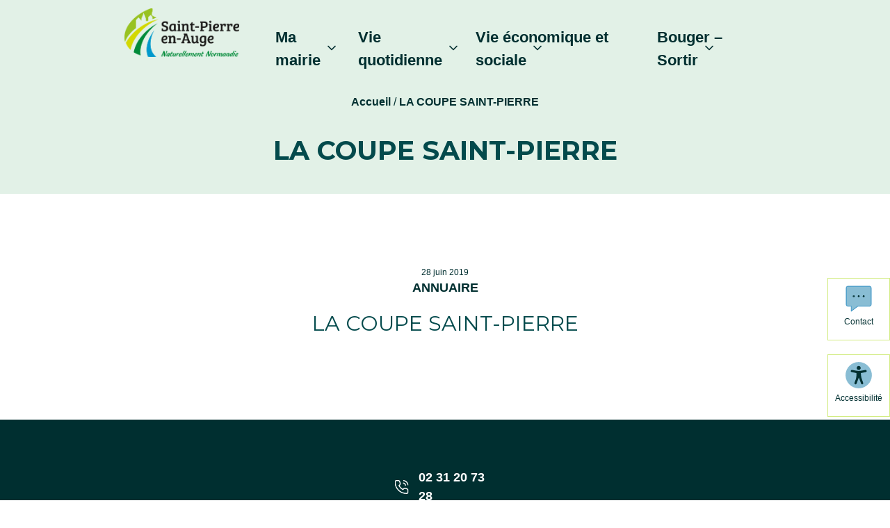

--- FILE ---
content_type: text/html; charset=UTF-8
request_url: https://www.saint-pierre-en-auge.fr/la-coupe-saint-pierre/
body_size: 13039
content:
<!DOCTYPE html><html lang="fr-FR"><head><meta http-equiv="content-type"
 content="text/html; charset=UTF-8"><meta http-equiv="X-UA-Compatible" content="IE=edge"><meta name="viewport" content="width=device-width, initial-scale=1"><link rel="pingback" href="https://www.saint-pierre-en-auge.fr/xmlrpc.php"/><meta name='robots' content='index, follow, max-image-preview:large, max-snippet:-1, max-video-preview:-1' />  <script data-cfasync="false" data-pagespeed-no-defer>var gtm4wp_datalayer_name="dataLayer";var dataLayer=dataLayer||[];</script> <link media="all" href="https://www.saint-pierre-en-auge.fr/wp-content/cache/autoptimize/css/autoptimize_0092453ef1d6600aaec3ac613081e9cf.css" rel="stylesheet"><title>LA COUPE SAINT-PIERRE - Commune de Saint-Pierre-en-Auge</title><link rel="canonical" href="https://www.saint-pierre-en-auge.fr/la-coupe-saint-pierre/" /><meta property="og:locale" content="fr_FR" /><meta property="og:type" content="article" /><meta property="og:title" content="LA COUPE SAINT-PIERRE - Commune de Saint-Pierre-en-Auge" /><meta property="og:url" content="https://www.saint-pierre-en-auge.fr/la-coupe-saint-pierre/" /><meta property="og:site_name" content="Commune de Saint-Pierre-en-Auge" /><meta property="article:published_time" content="2019-06-28T12:07:20+00:00" /><meta property="article:modified_time" content="2019-07-25T07:03:55+00:00" /><meta name="author" content="Agence Nouveau regard" /><meta name="twitter:card" content="summary_large_image" /><meta name="twitter:label1" content="Écrit par" /><meta name="twitter:data1" content="Agence Nouveau regard" /> <script type="application/ld+json" class="yoast-schema-graph">{"@context":"https://schema.org","@graph":[{"@type":"Article","@id":"https://www.saint-pierre-en-auge.fr/la-coupe-saint-pierre/#article","isPartOf":{"@id":"https://www.saint-pierre-en-auge.fr/la-coupe-saint-pierre/"},"author":{"name":"Agence Nouveau regard","@id":"https://www.saint-pierre-en-auge.fr/#/schema/person/afe2f23d3fd487f31aa8513969bd293c"},"headline":"LA COUPE SAINT-PIERRE","datePublished":"2019-06-28T12:07:20+00:00","dateModified":"2019-07-25T07:03:55+00:00","mainEntityOfPage":{"@id":"https://www.saint-pierre-en-auge.fr/la-coupe-saint-pierre/"},"wordCount":3,"articleSection":["Annuaire","Coiffeur","Commerces et Artisans"],"inLanguage":"fr-FR"},{"@type":"WebPage","@id":"https://www.saint-pierre-en-auge.fr/la-coupe-saint-pierre/","url":"https://www.saint-pierre-en-auge.fr/la-coupe-saint-pierre/","name":"LA COUPE SAINT-PIERRE - Commune de Saint-Pierre-en-Auge","isPartOf":{"@id":"https://www.saint-pierre-en-auge.fr/#website"},"datePublished":"2019-06-28T12:07:20+00:00","dateModified":"2019-07-25T07:03:55+00:00","author":{"@id":"https://www.saint-pierre-en-auge.fr/#/schema/person/afe2f23d3fd487f31aa8513969bd293c"},"breadcrumb":{"@id":"https://www.saint-pierre-en-auge.fr/la-coupe-saint-pierre/#breadcrumb"},"inLanguage":"fr-FR","potentialAction":[{"@type":"ReadAction","target":["https://www.saint-pierre-en-auge.fr/la-coupe-saint-pierre/"]}]},{"@type":"BreadcrumbList","@id":"https://www.saint-pierre-en-auge.fr/la-coupe-saint-pierre/#breadcrumb","itemListElement":[{"@type":"ListItem","position":1,"name":"Accueil","item":"https://www.saint-pierre-en-auge.fr/"},{"@type":"ListItem","position":2,"name":"LA COUPE SAINT-PIERRE"}]},{"@type":"WebSite","@id":"https://www.saint-pierre-en-auge.fr/#website","url":"https://www.saint-pierre-en-auge.fr/","name":"Commune de Saint-Pierre-en-Auge","description":"","potentialAction":[{"@type":"SearchAction","target":{"@type":"EntryPoint","urlTemplate":"https://www.saint-pierre-en-auge.fr/?s={search_term_string}"},"query-input":{"@type":"PropertyValueSpecification","valueRequired":true,"valueName":"search_term_string"}}],"inLanguage":"fr-FR"},{"@type":"Person","@id":"https://www.saint-pierre-en-auge.fr/#/schema/person/afe2f23d3fd487f31aa8513969bd293c","name":"Agence Nouveau regard"}]}</script> <link rel='dns-prefetch' href='//cdnjs.cloudflare.com' /><link rel='dns-prefetch' href='//stackpath.bootstrapcdn.com' /><link rel='dns-prefetch' href='//use.fontawesome.com' /><link rel="alternate" title="oEmbed (JSON)" type="application/json+oembed" href="https://www.saint-pierre-en-auge.fr/wp-json/oembed/1.0/embed?url=https%3A%2F%2Fwww.saint-pierre-en-auge.fr%2Fla-coupe-saint-pierre%2F" /><link rel="alternate" title="oEmbed (XML)" type="text/xml+oembed" href="https://www.saint-pierre-en-auge.fr/wp-json/oembed/1.0/embed?url=https%3A%2F%2Fwww.saint-pierre-en-auge.fr%2Fla-coupe-saint-pierre%2F&#038;format=xml" /><link rel='stylesheet' id='dashicons-css' href='https://www.saint-pierre-en-auge.fr/wp-includes/css/dashicons.min.css?ver=209d4114cce6dc8c6506e5d9ab332dca' type='text/css' media='all' /><link rel='stylesheet' id='css-bootstrap-css' href='https://stackpath.bootstrapcdn.com/bootstrap/4.3.1/css/bootstrap.min.css?ver=209d4114cce6dc8c6506e5d9ab332dca' type='text/css' media='all' /><link rel='stylesheet' id='css-fontawesome-css' href='https://use.fontawesome.com/releases/v5.8.2/css/all.css?ver=209d4114cce6dc8c6506e5d9ab332dca' type='text/css' media='all' /><link rel='stylesheet' id='css-animate-css' href='https://cdnjs.cloudflare.com/ajax/libs/animate.css/3.7.0/animate.min.css?ver=209d4114cce6dc8c6506e5d9ab332dca' type='text/css' media='all' /><link rel='stylesheet' id='css-slick-css' href='https://cdnjs.cloudflare.com/ajax/libs/slick-carousel/1.9.0/slick.min.css?ver=209d4114cce6dc8c6506e5d9ab332dca' type='text/css' media='all' /> <script type="text/javascript" src="https://www.saint-pierre-en-auge.fr/wp-includes/js/jquery/jquery.min.js?ver=3.7.1" id="jquery-core-js" data-rocket-defer defer></script> <script type="text/javascript" src="https://www.saint-pierre-en-auge.fr/wp-includes/js/jquery/jquery-migrate.min.js?ver=3.4.1" id="jquery-migrate-js" data-rocket-defer defer></script> <script type="text/javascript" src="https://www.saint-pierre-en-auge.fr/wp-content/cache/autoptimize/js/autoptimize_single_a98f19b743094bd439f2b38961d400ae.js?ver=209d4114cce6dc8c6506e5d9ab332dca" id="nr_jobs-validation-engine-lang-js-js" data-rocket-defer defer></script> <script type="text/javascript" src="https://www.saint-pierre-en-auge.fr/wp-content/cache/autoptimize/js/autoptimize_single_9140060b65cfae868c2f9981191eed72.js?ver=209d4114cce6dc8c6506e5d9ab332dca" id="nr_jobs-validation-engine-js-js" data-rocket-defer defer></script> <script type="text/javascript" src="https://www.saint-pierre-en-auge.fr/wp-content/cache/autoptimize/js/autoptimize_single_2c542c9989f589cd5318f5cef6a9ecd7.js?ver=2c542c9989f589cd5318f5cef6a9ecd7" id="eeb-js-frontend-js" data-rocket-defer defer></script> <script type="text/javascript" src="https://cdnjs.cloudflare.com/ajax/libs/popper.js/1.14.7/umd/popper.min.js?ver=209d4114cce6dc8c6506e5d9ab332dca" id="js-bootstrap-popper-js" data-rocket-defer defer></script> <script type="text/javascript" src="https://stackpath.bootstrapcdn.com/bootstrap/4.3.1/js/bootstrap.min.js?ver=209d4114cce6dc8c6506e5d9ab332dca" id="js-bootstrap-js" data-rocket-defer defer></script> <script type="text/javascript" src="https://cdnjs.cloudflare.com/ajax/libs/slick-carousel/1.9.0/slick.min.js?ver=209d4114cce6dc8c6506e5d9ab332dca" id="js-slick-js" data-rocket-defer defer></script> <script type="text/javascript" src="https://www.saint-pierre-en-auge.fr/wp-content/cache/autoptimize/js/autoptimize_single_6f31c092fbe464630a2d69e1a8c41729.js?ver=209d4114cce6dc8c6506e5d9ab332dca" id="nr-svgmaps-js" data-rocket-defer defer></script> <script type="text/javascript" src="https://www.saint-pierre-en-auge.fr/wp-content/cache/autoptimize/js/autoptimize_single_c517e6a549d416d32720810105e3b763.js?ver=209d4114cce6dc8c6506e5d9ab332dca" id="nr-maps-js" data-rocket-defer defer></script> <script type="text/javascript" src="https://www.saint-pierre-en-auge.fr/wp-content/cache/autoptimize/js/autoptimize_single_d75f07077fa47d9a41d7f876f8f67051.js?ver=209d4114cce6dc8c6506e5d9ab332dca" id="nr-functions-js" data-rocket-defer defer></script> <script type="text/javascript" id="ajax-script-js-extra">var cc_ajax_object={"ajax_url":"https://www.saint-pierre-en-auge.fr/wp-admin/admin-ajax.php"};</script> <script type="text/javascript" src="https://www.saint-pierre-en-auge.fr/wp-content/themes/nr-theme/js/script_ajax.js?ver=209d4114cce6dc8c6506e5d9ab332dca" id="ajax-script-js" data-rocket-defer defer></script> <script></script><link rel="https://api.w.org/" href="https://www.saint-pierre-en-auge.fr/wp-json/" /><link rel="alternate" title="JSON" type="application/json" href="https://www.saint-pierre-en-auge.fr/wp-json/wp/v2/posts/962" /><script>document.documentElement.className+=" js";</script> 
 <script data-cfasync="false" data-pagespeed-no-defer type="text/javascript">var dataLayer_content={"pagePostType":"post","pagePostType2":"single-post","pageCategory":["annuaire","coiffeur","commerces-et-artisans"],"pagePostAuthor":"Agence Nouveau regard"};dataLayer.push(dataLayer_content);</script> <script data-cfasync="false" data-pagespeed-no-defer type="text/javascript">(function(w,d,s,l,i){w[l]=w[l]||[];w[l].push({'gtm.start':new Date().getTime(),event:'gtm.js'});var f=d.getElementsByTagName(s)[0],j=d.createElement(s),dl=l!='dataLayer'?'&l='+l:'';j.async=true;j.src='//www.googletagmanager.com/gtm.js?id='+i+dl;f.parentNode.insertBefore(j,f);})(window,document,'script','dataLayer','GTM-NFJ3S86X');</script> <meta name="generator" content="Powered by WPBakery Page Builder - drag and drop page builder for WordPress."/><link rel="icon" href="https://www.saint-pierre-en-auge.fr/wp-content/uploads/2019/07/cropped-logo-favicon-75x75.jpg" sizes="32x32" /><link rel="icon" href="https://www.saint-pierre-en-auge.fr/wp-content/uploads/2019/07/cropped-logo-favicon-300x300.jpg" sizes="192x192" /><link rel="apple-touch-icon" href="https://www.saint-pierre-en-auge.fr/wp-content/uploads/2019/07/cropped-logo-favicon-300x300.jpg" /><meta name="msapplication-TileImage" content="https://www.saint-pierre-en-auge.fr/wp-content/uploads/2019/07/cropped-logo-favicon-300x300.jpg" /> <noscript><style>.wpb_animate_when_almost_visible{opacity:1}</style></noscript><noscript><style id="rocket-lazyload-nojs-css">.rll-youtube-player,[data-lazy-src]{display:none !important}</style></noscript><meta name="generator" content="WP Rocket 3.20.3" data-wpr-features="wpr_defer_js wpr_lazyload_images wpr_lazyload_iframes wpr_preload_links wpr_desktop" /></head><body data-rsssl=1 class="wp-singular post-template-default single single-post postid-962 single-format-standard wp-theme-nr-theme wpb-js-composer js-comp-ver-8.7.2 vc_responsive"><div data-rocket-location-hash="b86eb0cd0e7eb67b249def75d0206721" class="menu-sticky-accessibility"> <a href="https://www.saint-pierre-en-auge.fr/contact/" class="js-button-sticky-contact">Contact</a> <a href="#" class="js-button-sticky-accessibility">Accessibilité</a></div><header data-rocket-location-hash="586931cf39428264b2dc7ec38b6e917c" class="main-header"><div data-rocket-location-hash="4c12baf146c46442db692c14c288defc" class="header-4-container container-large sticky-top-container"><div data-rocket-location-hash="3cbe3c112ff79a570dde9f23fead932b" class=""><div class="row-header"> <a href="https://www.saint-pierre-en-auge.fr/" class="d-block text-center p-1 logo"> <img src="data:image/svg+xml,%3Csvg%20xmlns='http://www.w3.org/2000/svg'%20viewBox='0%200%200%200'%3E%3C/svg%3E" alt="Saint-Pierre-en-Auge" data-lazy-src="https://www.saint-pierre-en-auge.fr/wp-content/uploads/2019/05/logo.png"/><noscript><img src="https://www.saint-pierre-en-auge.fr/wp-content/uploads/2019/05/logo.png" alt="Saint-Pierre-en-Auge"/></noscript> </a><div class="col-md-12 header-col-1"><div><div class="header-menu-toggle menu-toggle"> <i>MENU</i><div class="header-menu-toggle-btn"> <span></span> <span></span> <span></span></div></div></div><nav class="header-navigation" role="navigation"><div class="nav-header-menu"><ul id="menu-header" class="header-menu main-menu menu"><li id="menu-item-1709" class="menu-item menu-item-type-post_type menu-item-object-page menu-item-has-children menu-item-1709"><a href="https://www.saint-pierre-en-auge.fr/vos-elus/">Ma Mairie</a><ul class="sub-menu"><li id="menu-item-195" class="menu-item menu-item-type-post_type menu-item-object-page menu-item-195"><a href="https://www.saint-pierre-en-auge.fr/le-territoire/">Le territoire</a></li><li id="menu-item-206" class="menu-item menu-item-type-post_type menu-item-object-page menu-item-206"><a href="https://www.saint-pierre-en-auge.fr/vos-elus/">Les élus</a></li><li id="menu-item-701" class="menu-item menu-item-type-post_type menu-item-object-page menu-item-701"><a href="https://www.saint-pierre-en-auge.fr/vos-conseillers-municipaux/">Les maires délégués</a></li><li id="menu-item-207" class="menu-item menu-item-type-post_type menu-item-object-page menu-item-207"><a href="https://www.saint-pierre-en-auge.fr/vos-services-municipaux/">Les services municipaux</a></li><li id="menu-item-13918" class="menu-item menu-item-type-post_type menu-item-object-page menu-item-13918"><a href="https://www.saint-pierre-en-auge.fr/demarches-administratives-citoyennete/">Mes démarches</a></li><li id="menu-item-700" class="menu-item menu-item-type-post_type menu-item-object-page menu-item-700"><a href="https://www.saint-pierre-en-auge.fr/comptes-rendus-des-conseils-municipaux/">L&rsquo;affichage légal</a></li><li id="menu-item-703" class="menu-item menu-item-type-post_type menu-item-object-page menu-item-703"><a href="https://www.saint-pierre-en-auge.fr/magazines-municipaux/">Les bulletins municipaux</a></li><li id="menu-item-6250" class="menu-item menu-item-type-post_type menu-item-object-page menu-item-6250"><a href="https://www.saint-pierre-en-auge.fr/espace-des-conseillers-municipaux-de-lopposition/">Espace des conseillers municipaux de l’opposition</a></li><li id="menu-item-13960" class="menu-item menu-item-type-post_type menu-item-object-page menu-item-13960"><a href="https://www.saint-pierre-en-auge.fr/agglo-petite-ville-de-demain/">L&rsquo;Agglo au service de l&rsquo;habitat</a></li></ul></li><li id="menu-item-12064" class="menu-item menu-item-type-custom menu-item-object-custom menu-item-has-children menu-item-12064"><a href="#">Vie quotidienne</a><ul class="sub-menu"><li id="menu-item-1660" class="menu-item menu-item-type-post_type menu-item-object-page menu-item-1660"><a href="https://www.saint-pierre-en-auge.fr/jeunesse/">Petite enfance / Jeunesse</a></li><li id="menu-item-193" class="menu-item menu-item-type-post_type menu-item-object-page menu-item-193"><a href="https://www.saint-pierre-en-auge.fr/scolarite/">Scolarité</a></li><li id="menu-item-188" class="menu-item menu-item-type-post_type menu-item-object-page menu-item-188"><a href="https://www.saint-pierre-en-auge.fr/cadre-de-vie/">Vie citoyenne</a></li><li id="menu-item-196" class="menu-item menu-item-type-post_type menu-item-object-page menu-item-196"><a href="https://www.saint-pierre-en-auge.fr/les-services-au-public/">Les services au public</a></li><li id="menu-item-194" class="menu-item menu-item-type-post_type menu-item-object-page menu-item-194"><a href="https://www.saint-pierre-en-auge.fr/environnement-proprete/">Environnement / Déchets</a></li><li id="menu-item-12021" class="menu-item menu-item-type-post_type menu-item-object-page menu-item-12021"><a href="https://www.saint-pierre-en-auge.fr/proprete/">Propreté</a></li><li id="menu-item-204" class="menu-item menu-item-type-post_type menu-item-object-page menu-item-204"><a href="https://www.saint-pierre-en-auge.fr/transports/">Transports</a></li><li id="menu-item-202" class="menu-item menu-item-type-post_type menu-item-object-page menu-item-202"><a href="https://www.saint-pierre-en-auge.fr/securite-prevention/">Sécurité / Prévention</a></li><li id="menu-item-13921" class="menu-item menu-item-type-post_type menu-item-object-page menu-item-13921"><a href="https://www.saint-pierre-en-auge.fr/urbanisme/">Urbanisme &#8211; Plans locaux</a></li></ul></li><li id="menu-item-1854" class="menu-item menu-item-type-custom menu-item-object-custom menu-item-has-children menu-item-1854"><a href="#">Vie économique et sociale</a><ul class="sub-menu"><li id="menu-item-201" class="menu-item menu-item-type-post_type menu-item-object-page menu-item-201"><a href="https://www.saint-pierre-en-auge.fr/sante/">Santé</a></li><li id="menu-item-1679" class="menu-item menu-item-type-post_type menu-item-object-page menu-item-1679"><a href="https://www.saint-pierre-en-auge.fr/social/">Social</a></li><li id="menu-item-2577" class="menu-item menu-item-type-custom menu-item-object-custom menu-item-2577"><a href="https://www.saint-pierre-en-auge.fr/category/annuaire/?sector=30">Commerces et Artisans</a></li><li id="menu-item-2589" class="menu-item menu-item-type-custom menu-item-object-custom menu-item-2589"><a href="https://www.saint-pierre-en-auge.fr/category/annuaire/?sector=31">Entreprises</a></li><li id="menu-item-2714" class="menu-item menu-item-type-post_type menu-item-object-page menu-item-2714"><a href="https://www.saint-pierre-en-auge.fr/la-maison-des-associations/">Vie associative</a></li><li id="menu-item-2737" class="menu-item menu-item-type-post_type menu-item-object-page menu-item-2737"><a href="https://www.saint-pierre-en-auge.fr/formation/">Emploi / Formation</a></li><li id="menu-item-13922" class="menu-item menu-item-type-post_type menu-item-object-page menu-item-13922"><a href="https://www.saint-pierre-en-auge.fr/les-locations-de-salles/">Les locations de Salles</a></li><li id="menu-item-13923" class="menu-item menu-item-type-post_type menu-item-object-page menu-item-13923"><a href="https://www.saint-pierre-en-auge.fr/marches-publics/">Marchés publics</a></li></ul></li><li id="menu-item-203" class="menu-item menu-item-type-post_type menu-item-object-page menu-item-has-children menu-item-203"><a href="https://www.saint-pierre-en-auge.fr/tourisme/">Bouger &#8211; Sortir</a><ul class="sub-menu"><li id="menu-item-1405" class="menu-item menu-item-type-post_type menu-item-object-page menu-item-1405"><a href="https://www.saint-pierre-en-auge.fr/le-jardin-conservatoire/">Patrimoine naturel</a></li><li id="menu-item-13286" class="menu-item menu-item-type-post_type menu-item-object-page menu-item-13286"><a href="https://www.saint-pierre-en-auge.fr/tourisme-2/">Tourisme</a></li><li id="menu-item-1712" class="menu-item menu-item-type-post_type menu-item-object-page menu-item-1712"><a href="https://www.saint-pierre-en-auge.fr/tourisme/">Patrimoine</a></li><li id="menu-item-13287" class="menu-item menu-item-type-post_type menu-item-object-page menu-item-13287"><a href="https://www.saint-pierre-en-auge.fr/marches-et-brocantes/">Marchés et Brocantes</a></li><li id="menu-item-186" class="menu-item menu-item-type-post_type menu-item-object-page menu-item-186"><a href="https://www.saint-pierre-en-auge.fr/activites-loisirs/">Culture</a></li><li id="menu-item-2544" class="menu-item menu-item-type-post_type menu-item-object-page menu-item-2544"><a href="https://www.saint-pierre-en-auge.fr/sports/">Sport et randonnées</a></li></ul></li></ul></div></nav></div></div></div><div data-rocket-location-hash="9a98ef53895f4410ba7e2b896b40662c" class="header-menu-main"><div class="menu-header-menu-nav-container"><ul id="menu-header-menu-nav" class="header-top-menu menu d-flex justify-content-end"><li id="menu-item-12473" class="menu-item menu-item-type-custom menu-item-object-custom menu-item-has-children menu-item-12473"><a href="#">Ma mairie</a><ul class="sub-menu"><li id="menu-item-12478" class="menu-item menu-item-type-post_type menu-item-object-page menu-item-12478"><a href="https://www.saint-pierre-en-auge.fr/le-territoire/">Le territoire</a></li><li id="menu-item-12474" class="menu-item menu-item-type-post_type menu-item-object-page menu-item-12474"><a href="https://www.saint-pierre-en-auge.fr/vos-elus/">Les élus</a></li><li id="menu-item-12475" class="menu-item menu-item-type-post_type menu-item-object-page menu-item-12475"><a href="https://www.saint-pierre-en-auge.fr/vos-conseillers-municipaux/">Les maires délégués</a></li><li id="menu-item-12477" class="menu-item menu-item-type-post_type menu-item-object-page menu-item-12477"><a href="https://www.saint-pierre-en-auge.fr/vos-services-municipaux/">Les services municipaux</a></li><li id="menu-item-12827" class="menu-item menu-item-type-post_type menu-item-object-page menu-item-12827"><a href="https://www.saint-pierre-en-auge.fr/demarches-administratives-citoyennete/">Mes démarches</a></li><li id="menu-item-12479" class="menu-item menu-item-type-post_type menu-item-object-page menu-item-12479"><a href="https://www.saint-pierre-en-auge.fr/comptes-rendus-des-conseils-municipaux/">L&rsquo;affichage légal</a></li><li id="menu-item-12476" class="menu-item menu-item-type-post_type menu-item-object-page menu-item-12476"><a href="https://www.saint-pierre-en-auge.fr/magazines-municipaux/">Les bulletins municipaux</a></li><li id="menu-item-12480" class="menu-item menu-item-type-post_type menu-item-object-page menu-item-12480"><a href="https://www.saint-pierre-en-auge.fr/espace-des-conseillers-municipaux-de-lopposition/">Espace des conseillers municipaux de l’opposition</a></li><li id="menu-item-13958" class="menu-item menu-item-type-post_type menu-item-object-page menu-item-13958"><a href="https://www.saint-pierre-en-auge.fr/agglo-petite-ville-de-demain/">L&rsquo;Agglo au service de l&rsquo;habitat</a></li></ul></li><li id="menu-item-12481" class="menu-item menu-item-type-custom menu-item-object-custom menu-item-has-children menu-item-12481"><a href="#">Vie quotidienne</a><ul class="sub-menu"><li id="menu-item-12483" class="menu-item menu-item-type-post_type menu-item-object-page menu-item-12483"><a href="https://www.saint-pierre-en-auge.fr/jeunesse/">Petite enfance / Jeunesse</a></li><li id="menu-item-12482" class="menu-item menu-item-type-post_type menu-item-object-page menu-item-12482"><a href="https://www.saint-pierre-en-auge.fr/scolarite/">Scolarité</a></li><li id="menu-item-12488" class="menu-item menu-item-type-post_type menu-item-object-page menu-item-12488"><a href="https://www.saint-pierre-en-auge.fr/cadre-de-vie/">Vie citoyenne</a></li><li id="menu-item-12489" class="menu-item menu-item-type-post_type menu-item-object-page menu-item-12489"><a href="https://www.saint-pierre-en-auge.fr/les-services-au-public/">Les services au public</a></li><li id="menu-item-12490" class="menu-item menu-item-type-post_type menu-item-object-page menu-item-12490"><a href="https://www.saint-pierre-en-auge.fr/environnement-proprete/">Environnement / Déchets</a></li><li id="menu-item-12487" class="menu-item menu-item-type-post_type menu-item-object-page menu-item-12487"><a href="https://www.saint-pierre-en-auge.fr/proprete/">Propreté</a></li><li id="menu-item-12491" class="menu-item menu-item-type-post_type menu-item-object-page menu-item-12491"><a href="https://www.saint-pierre-en-auge.fr/transports/">Transports</a></li><li id="menu-item-12492" class="menu-item menu-item-type-post_type menu-item-object-page menu-item-12492"><a href="https://www.saint-pierre-en-auge.fr/securite-prevention/">Sécurité / Prévention</a></li><li id="menu-item-12880" class="menu-item menu-item-type-post_type menu-item-object-page menu-item-12880"><a href="https://www.saint-pierre-en-auge.fr/urbanisme/">Urbanisme &#8211; Plans locaux</a></li></ul></li><li id="menu-item-12494" class="menu-item menu-item-type-custom menu-item-object-custom menu-item-has-children menu-item-12494"><a href="#">Vie économique et sociale</a><ul class="sub-menu"><li id="menu-item-12484" class="menu-item menu-item-type-post_type menu-item-object-page menu-item-12484"><a href="https://www.saint-pierre-en-auge.fr/sante/">Santé</a></li><li id="menu-item-12485" class="menu-item menu-item-type-post_type menu-item-object-page menu-item-12485"><a href="https://www.saint-pierre-en-auge.fr/social/">Social</a></li><li id="menu-item-12497" class="menu-item menu-item-type-custom menu-item-object-custom menu-item-12497"><a href="https://www.saint-pierre-en-auge.fr/category/annuaire/?sector=30">Commerces et Artisans</a></li><li id="menu-item-12498" class="menu-item menu-item-type-custom menu-item-object-custom menu-item-12498"><a href="https://www.saint-pierre-en-auge.fr/category/annuaire/?sector=31">Entreprises</a></li><li id="menu-item-12495" class="menu-item menu-item-type-post_type menu-item-object-page menu-item-12495"><a href="https://www.saint-pierre-en-auge.fr/formation/">Emploi / Formation</a></li><li id="menu-item-12486" class="menu-item menu-item-type-post_type menu-item-object-page menu-item-12486"><a href="https://www.saint-pierre-en-auge.fr/la-maison-des-associations/">Vie associative</a></li><li id="menu-item-12826" class="menu-item menu-item-type-post_type menu-item-object-page menu-item-12826"><a href="https://www.saint-pierre-en-auge.fr/les-locations-de-salles/">Les locations de Salles</a></li><li id="menu-item-12909" class="menu-item menu-item-type-post_type menu-item-object-page menu-item-12909"><a href="https://www.saint-pierre-en-auge.fr/marches-publics/">Marchés publics</a></li></ul></li><li id="menu-item-12499" class="menu-item menu-item-type-custom menu-item-object-custom menu-item-has-children menu-item-12499"><a href="#">Bouger &#8211; Sortir</a><ul class="sub-menu"><li id="menu-item-13219" class="menu-item menu-item-type-post_type menu-item-object-page menu-item-13219"><a href="https://www.saint-pierre-en-auge.fr/tourisme-2/">Tourisme</a></li><li id="menu-item-12501" class="menu-item menu-item-type-post_type menu-item-object-page menu-item-12501"><a href="https://www.saint-pierre-en-auge.fr/tourisme/">Patrimoine</a></li><li id="menu-item-12502" class="menu-item menu-item-type-post_type menu-item-object-page menu-item-12502"><a href="https://www.saint-pierre-en-auge.fr/le-jardin-conservatoire/">Patrimoine naturel</a></li><li id="menu-item-13213" class="menu-item menu-item-type-post_type menu-item-object-page menu-item-13213"><a href="https://www.saint-pierre-en-auge.fr/marches-et-brocantes/">Marchés et Brocantes</a></li><li id="menu-item-12503" class="menu-item menu-item-type-post_type menu-item-object-page menu-item-12503"><a href="https://www.saint-pierre-en-auge.fr/activites-loisirs/">Culture</a></li><li id="menu-item-12504" class="menu-item menu-item-type-post_type menu-item-object-page menu-item-12504"><a href="https://www.saint-pierre-en-auge.fr/sports/">Sport et randonnées</a></li></ul></li></ul></div></div></div><div data-rocket-location-hash="3b57d7af682fa0f00e5fe9ce500e11ce" class="breadcrumbs-1-container breadcrumbs" typeof="BreadcrumbList" vocab="http://schema.org/"><div data-rocket-location-hash="ca23f7c07336b7cf8c7766d2ffffc9d9" class="container"><div data-rocket-location-hash="fbef79bff5c4e1958e7a956f6ebbfa64" class="row"><div class="col-sm-12"><p id="breadcrumbs"><span><span><a href="https://www.saint-pierre-en-auge.fr/">Accueil</a></span> / <span class="breadcrumb_last" aria-current="page"><strong>LA COUPE SAINT-PIERRE</strong></span></span></p></div></div></div></div><div data-rocket-location-hash="acc65ac94426b31c86c26bc74d887c92" class="editor-bgcolor-code banner_title"><h1>LA COUPE SAINT-PIERRE</h1></div></header><main data-rocket-location-hash="c97c40b85ebcabe2715d1bd4d78902fc"><div class="container"><div class="row"><div class="col-sm-12"><div class="post-single-1
 cat_28cat_53cat_30    "><div class="post-header"><div class="post-image"></div><div class="post-date">28 juin 2019</div><div class="post-category">Annuaire</div><h1 class="post-title">LA COUPE SAINT-PIERRE</h1></div><div class="post-content"></div></div></div></div></div></main><footer data-rocket-location-hash="d682b5c3679c9c3b12c2a4fe5684f03c"><div data-rocket-location-hash="3d7da8b0c09837e1ed6b08bbf579c3da" class="footer-col44412-container container-large"><div data-rocket-location-hash="c6376c2c5c9f81fc3d708c44cbb0addd" class="row row-footer row-footer-1"><div class="col-md-4 col-footer-1"><div class="footer-widget-1"><div id="text-9" class="widget widget_text"><div class="textwidget"><p><strong>Commune de Saint-Pierre-en-Auge</strong></p><p>Mairie de Saint-Pierre-en-Auge<br /> Place de l’hôtel de ville<br /> Saint-Pierre-sur-Dives<br /> 14170 Saint-Pierre-en-Auge</p></div></div></div></div><div class="col-md-4 col-footer-2"><div class="col-footer-2__inner"><div class="footer-widget-2"><div id="widgettexttel-2" class="widget widget_widgettexttel"><div class="widget-text-tel"><div class="tel"><a href="tel:02 31 20 73 28">02 31 20 73 28</a></div></div></div></div><div class="footer-widget-2"><div id="widgettextemail-3" class="widget widget_widgettextemail"><div class="widget-text-email"><div class="email"><a href="javascript:;" data-enc-email="npphrvy[at]fgcnhtr.se" class="mail-link" data-wpel-link="ignore"><span id="eeb-203864-248339"></span><script type="text/javascript">(function() {var ml="4iegus%cr0lpat.f",mi="<77421:6095=;<432>?8",o="";for(var j=0,l=mi.length;j<l;j++) {o+=ml.charAt(mi.charCodeAt(j)-48);}document.getElementById("eeb-203864-248339").innerHTML = decodeURIComponent(o);}());</script><noscript>*protected email*</noscript></a></div></div></div></div><div class="footer-widget-2"><div id="block-3" class="widget widget_block widget_text"><p><strong>Horaires d'ouverture : </strong><br>Lundi au vendredi : 8h30-12h et 13h30-17h30<br>Samedi : 8h30-12h</p></div></div></div></div><div class="col-md-4 col-footer-3"><div class="footer-widget-3"><div id="nav_menu-9" class="widget widget_nav_menu"><div class="menu-reseaux-sociaux-container"><ul id="menu-reseaux-sociaux" class="menu"><li id="menu-item-39" class="rs-facebook menu-item menu-item-type-custom menu-item-object-custom menu-item-39"><a target="_blank" href="https://www.facebook.com/StpAuge">Facebook</a></li></ul></div></div></div></div></div><div data-rocket-location-hash="6bf2acdaa3a6fa951f77b5ecd2b361a8" class="row row-footer row-footer-2"><div class="col-md-12 col-footer-4"><div class="footer-widget-4"><div id="nav_menu-10" class="widget widget_nav_menu"><div class="menu-footer-bottom-menu-container"><ul id="menu-footer-bottom-menu" class="menu"><li id="menu-item-43" class="menu-item menu-item-type-post_type menu-item-object-page menu-item-43"><a href="https://www.saint-pierre-en-auge.fr/mentions-legales/">Mentions légales</a></li><li id="menu-item-40" class="menu-item menu-item-type-post_type menu-item-object-page menu-item-privacy-policy menu-item-40"><a rel="privacy-policy" href="https://www.saint-pierre-en-auge.fr/politique-de-confidentialite/">Politique de confidentialité</a></li><li id="menu-item-12515" class="menu-item menu-item-type-custom menu-item-object-custom menu-item-12515"><a href="#manage-axeptio">Gestion des cookies</a></li><li id="menu-item-85" class="menu-item menu-item-type-post_type menu-item-object-page menu-item-85"><a href="https://www.saint-pierre-en-auge.fr/plan-du-site/">Plan du site</a></li></ul></div></div></div></div></div></div></footer> <script type="speculationrules">{"prefetch":[{"source":"document","where":{"and":[{"href_matches":"/*"},{"not":{"href_matches":["/wp-*.php","/wp-admin/*","/wp-content/uploads/*","/wp-content/*","/wp-content/plugins/*","/wp-content/themes/nr-theme/*","/*\\?(.+)"]}},{"not":{"selector_matches":"a[rel~=\"nofollow\"]"}},{"not":{"selector_matches":".no-prefetch, .no-prefetch a"}}]},"eagerness":"conservative"}]}</script> <script type="text/javascript" id="pojo-a11y-js-extra">var PojoA11yOptions={"focusable":"","remove_link_target":"","add_role_links":"1","enable_save":"1","save_expiration":"12"};</script> <script type="text/javascript" src="https://www.saint-pierre-en-auge.fr/wp-content/plugins/pojo-accessibility/modules/legacy/assets/js/app.min.js?ver=1.0.0" id="pojo-a11y-js" data-rocket-defer defer></script> <script type="text/javascript" id="rocket-browser-checker-js-after">"use strict";var _createClass=function(){function defineProperties(target,props){for(var i=0;i<props.length;i++){var descriptor=props[i];descriptor.enumerable=descriptor.enumerable||!1,descriptor.configurable=!0,"value"in descriptor&&(descriptor.writable=!0),Object.defineProperty(target,descriptor.key,descriptor)}}return function(Constructor,protoProps,staticProps){return protoProps&&defineProperties(Constructor.prototype,protoProps),staticProps&&defineProperties(Constructor,staticProps),Constructor}}();function _classCallCheck(instance,Constructor){if(!(instance instanceof Constructor))throw new TypeError("Cannot call a class as a function")}var RocketBrowserCompatibilityChecker=function(){function RocketBrowserCompatibilityChecker(options){_classCallCheck(this,RocketBrowserCompatibilityChecker),this.passiveSupported=!1,this._checkPassiveOption(this),this.options=!!this.passiveSupported&&options}return _createClass(RocketBrowserCompatibilityChecker,[{key:"_checkPassiveOption",value:function(self){try{var options={get passive(){return!(self.passiveSupported=!0)}};window.addEventListener("test",null,options),window.removeEventListener("test",null,options)}catch(err){self.passiveSupported=!1}}},{key:"initRequestIdleCallback",value:function(){!1 in window&&(window.requestIdleCallback=function(cb){var start=Date.now();return setTimeout(function(){cb({didTimeout:!1,timeRemaining:function(){return Math.max(0,50-(Date.now()-start))}})},1)}),!1 in window&&(window.cancelIdleCallback=function(id){return clearTimeout(id)})}},{key:"isDataSaverModeOn",value:function(){return"connection"in navigator&&!0===navigator.connection.saveData}},{key:"supportsLinkPrefetch",value:function(){var elem=document.createElement("link");return elem.relList&&elem.relList.supports&&elem.relList.supports("prefetch")&&window.IntersectionObserver&&"isIntersecting"in IntersectionObserverEntry.prototype}},{key:"isSlowConnection",value:function(){return"connection"in navigator&&"effectiveType"in navigator.connection&&("2g"===navigator.connection.effectiveType||"slow-2g"===navigator.connection.effectiveType)}}]),RocketBrowserCompatibilityChecker}();</script> <script type="text/javascript" id="rocket-preload-links-js-extra">var RocketPreloadLinksConfig={"excludeUris":"/(?:.+/)?feed(?:/(?:.+/?)?)?$|/(?:.+/)?embed/|/(index.php/)?(.*)wp-json(/.*|$)|/refer/|/go/|/recommend/|/recommends/","usesTrailingSlash":"1","imageExt":"jpg|jpeg|gif|png|tiff|bmp|webp|avif|pdf|doc|docx|xls|xlsx|php","fileExt":"jpg|jpeg|gif|png|tiff|bmp|webp|avif|pdf|doc|docx|xls|xlsx|php|html|htm","siteUrl":"https://www.saint-pierre-en-auge.fr","onHoverDelay":"100","rateThrottle":"3"};</script> <script type="text/javascript" id="rocket-preload-links-js-after">(function(){"use strict";var r="function"==typeof Symbol&&"symbol"==typeof Symbol.iterator?function(e){return typeof e}:function(e){return e&&"function"==typeof Symbol&&e.constructor===Symbol&&e!==Symbol.prototype?"symbol":typeof e},e=function(){function i(e,t){for(var n=0;n<t.length;n++){var i=t[n];i.enumerable=i.enumerable||!1,i.configurable=!0,"value"in i&&(i.writable=!0),Object.defineProperty(e,i.key,i)}}return function(e,t,n){return t&&i(e.prototype,t),n&&i(e,n),e}}();function i(e,t){if(!(e instanceof t))throw new TypeError("Cannot call a class as a function")}var t=function(){function n(e,t){i(this,n),this.browser=e,this.config=t,this.options=this.browser.options,this.prefetched=new Set,this.eventTime=null,this.threshold=1111,this.numOnHover=0}return e(n,[{key:"init",value:function(){!this.browser.supportsLinkPrefetch()||this.browser.isDataSaverModeOn()||this.browser.isSlowConnection()||(this.regex={excludeUris:RegExp(this.config.excludeUris,"i"),images:RegExp(".("+this.config.imageExt+")$","i"),fileExt:RegExp(".("+this.config.fileExt+")$","i")},this._initListeners(this))}},{key:"_initListeners",value:function(e){-1<this.config.onHoverDelay&&document.addEventListener("mouseover",e.listener.bind(e),e.listenerOptions),document.addEventListener("mousedown",e.listener.bind(e),e.listenerOptions),document.addEventListener("touchstart",e.listener.bind(e),e.listenerOptions)}},{key:"listener",value:function(e){var t=e.target.closest("a"),n=this._prepareUrl(t);if(null!==n)switch(e.type){case"mousedown":case"touchstart":this._addPrefetchLink(n);break;case"mouseover":this._earlyPrefetch(t,n,"mouseout")}}},{key:"_earlyPrefetch",value:function(t,e,n){var i=this,r=setTimeout(function(){if(r=null,0===i.numOnHover)setTimeout(function(){return i.numOnHover=0},1e3);else if(i.numOnHover>i.config.rateThrottle)return;i.numOnHover++,i._addPrefetchLink(e)},this.config.onHoverDelay);t.addEventListener(n,function e(){t.removeEventListener(n,e,{passive:!0}),null!==r&&(clearTimeout(r),r=null)},{passive:!0})}},{key:"_addPrefetchLink",value:function(i){return this.prefetched.add(i.href),new Promise(function(e,t){var n=document.createElement("link");n.rel="prefetch",n.href=i.href,n.onload=e,n.onerror=t,document.head.appendChild(n)}).catch(function(){})}},{key:"_prepareUrl",value:function(e){if(null===e||"object"!==(void 0===e?"undefined":r(e))||!1 in e||-1===["http:","https:"].indexOf(e.protocol))return null;var t=e.href.substring(0,this.config.siteUrl.length),n=this._getPathname(e.href,t),i={original:e.href,protocol:e.protocol,origin:t,pathname:n,href:t+n};return this._isLinkOk(i)?i:null}},{key:"_getPathname",value:function(e,t){var n=t?e.substring(this.config.siteUrl.length):e;return n.startsWith("/")||(n="/"+n),this._shouldAddTrailingSlash(n)?n+"/":n}},{key:"_shouldAddTrailingSlash",value:function(e){return this.config.usesTrailingSlash&&!e.endsWith("/")&&!this.regex.fileExt.test(e)}},{key:"_isLinkOk",value:function(e){return null!==e&&"object"===(void 0===e?"undefined":r(e))&&(!this.prefetched.has(e.href)&&e.origin===this.config.siteUrl&&-1===e.href.indexOf("?")&&-1===e.href.indexOf("#")&&!this.regex.excludeUris.test(e.href)&&!this.regex.images.test(e.href))}}],[{key:"run",value:function(){"undefined"!=typeof RocketPreloadLinksConfig&&new n(new RocketBrowserCompatibilityChecker({capture:!0,passive:!0}),RocketPreloadLinksConfig).init()}}]),n}();t.run();}());</script> <script type="text/javascript" id="axeptio/sdk-script-js-extra">var Axeptio_SDK={"clientId":"64dca49e425b53245757095a","platform":"plugin-wordpress","sendDatas":"","enableGoogleConsentMode":"1","triggerGTMEvents":"true","googleConsentMode":{"default":{"analytics_storage":"granted","ad_storage":"denied","ad_user_data":"denied","ad_personalization":"denied","functionality_storage":"denied","personalization_storage":"denied","security_storage":"denied"}}};var axeptioWordpressVendors=[];var axeptioWordpressSteps=[{"title":"Cookies WordPress","subTitle":"Vous trouverez ici toutes les extensions WordPress utilisant des cookies.","topTitle":false,"message":"Vous trouverez ci-dessous la liste des extensions utilis\u00e9es sur ce site qui utilisent des cookies. Veuillez activer ou d\u00e9sactiver celles pour lesquelles vous consentez au partage de vos donn\u00e9es.","image":false,"imageWidth":0,"imageHeight":0,"disablePaint":false,"name":"wordpress","layout":"category","allowOptOut":true,"insert_position":"after_welcome_step","position":99}];</script> <script type="text/javascript" src="https://www.saint-pierre-en-auge.fr/wp-content/cache/autoptimize/js/autoptimize_single_40bb79fa23f8c72e2ea36026f8324df0.js?ver=2.6.1" id="axeptio/sdk-script-js" data-rocket-defer defer></script> <script type="text/javascript" id="axeptio/sdk-script-js-after">window.axeptioSettings=Axeptio_SDK;window.axeptioSettings.triggerGTMEvents='true';(function(d,s){var t=d.getElementsByTagName(s)[0],e=d.createElement(s);e.async=true;e.src='https://static.axept.io/sdk.js';t.parentNode.insertBefore(e,t);})(document,'script');</script> <script type="text/javascript" id="wp-consent-api-js-extra">var consent_api={"consent_type":"","waitfor_consent_hook":"","cookie_expiration":"30","cookie_prefix":"wp_consent","services":[]};</script> <script type="text/javascript" src="https://www.saint-pierre-en-auge.fr/wp-content/plugins/wp-consent-api/assets/js/wp-consent-api.min.js?ver=2.0.0" id="wp-consent-api-js" data-rocket-defer defer></script> <script></script> <a id="pojo-a11y-skip-content" class="pojo-skip-link pojo-skip-content" tabindex="1" accesskey="s" href="#content">Aller au contenu principal</a><nav id="pojo-a11y-toolbar" class="pojo-a11y-toolbar-right" role="navigation"><div class="pojo-a11y-toolbar-toggle"> <a class="pojo-a11y-toolbar-link pojo-a11y-toolbar-toggle-link" href="javascript:void(0);" title="Accessibilité" role="button"> <span class="pojo-sr-only sr-only">Ouvrir la barre d’outils</span> <svg xmlns="http://www.w3.org/2000/svg" viewBox="0 0 100 100" fill="currentColor" width="1em"><title>Accessibilité</title> <path d="M50 .8c5.7 0 10.4 4.7 10.4 10.4S55.7 21.6 50 21.6s-10.4-4.7-10.4-10.4S44.3.8 50 .8zM92.2 32l-21.9 2.3c-2.6.3-4.6 2.5-4.6 5.2V94c0 2.9-2.3 5.2-5.2 5.2H60c-2.7 0-4.9-2.1-5.2-4.7l-2.2-24.7c-.1-1.5-1.4-2.5-2.8-2.4-1.3.1-2.2 1.1-2.4 2.4l-2.2 24.7c-.2 2.7-2.5 4.7-5.2 4.7h-.5c-2.9 0-5.2-2.3-5.2-5.2V39.4c0-2.7-2-4.9-4.6-5.2L7.8 32c-2.6-.3-4.6-2.5-4.6-5.2v-.5c0-2.6 2.1-4.7 4.7-4.7h.5c19.3 1.8 33.2 2.8 41.7 2.8s22.4-.9 41.7-2.8c2.6-.2 4.9 1.6 5.2 4.3v1c-.1 2.6-2.1 4.8-4.8 5.1z"/> </svg> </a></div><div class="pojo-a11y-toolbar-overlay"><div class="pojo-a11y-toolbar-inner"><p class="pojo-a11y-toolbar-title">Accessibilité</p><ul class="pojo-a11y-toolbar-items pojo-a11y-tools"><li class="pojo-a11y-toolbar-item"> <a href="#" class="pojo-a11y-toolbar-link pojo-a11y-btn-resize-font pojo-a11y-btn-resize-plus" data-action="resize-plus" data-action-group="resize" tabindex="-1" role="button"> <span class="pojo-a11y-toolbar-icon"><svg version="1.1" xmlns="http://www.w3.org/2000/svg" width="1em" viewBox="0 0 448 448"><title>Augmenter le texte</title><path fill="currentColor" d="M256 200v16c0 4.25-3.75 8-8 8h-56v56c0 4.25-3.75 8-8 8h-16c-4.25 0-8-3.75-8-8v-56h-56c-4.25 0-8-3.75-8-8v-16c0-4.25 3.75-8 8-8h56v-56c0-4.25 3.75-8 8-8h16c4.25 0 8 3.75 8 8v56h56c4.25 0 8 3.75 8 8zM288 208c0-61.75-50.25-112-112-112s-112 50.25-112 112 50.25 112 112 112 112-50.25 112-112zM416 416c0 17.75-14.25 32-32 32-8.5 0-16.75-3.5-22.5-9.5l-85.75-85.5c-29.25 20.25-64.25 31-99.75 31-97.25 0-176-78.75-176-176s78.75-176 176-176 176 78.75 176 176c0 35.5-10.75 70.5-31 99.75l85.75 85.75c5.75 5.75 9.25 14 9.25 22.5z"></path></svg></span><span class="pojo-a11y-toolbar-text">Augmenter le texte</span> </a></li><li class="pojo-a11y-toolbar-item"> <a href="#" class="pojo-a11y-toolbar-link pojo-a11y-btn-resize-font pojo-a11y-btn-resize-minus" data-action="resize-minus" data-action-group="resize" tabindex="-1" role="button"> <span class="pojo-a11y-toolbar-icon"><svg version="1.1" xmlns="http://www.w3.org/2000/svg" width="1em" viewBox="0 0 448 448"><title>Diminuer le texte</title><path fill="currentColor" d="M256 200v16c0 4.25-3.75 8-8 8h-144c-4.25 0-8-3.75-8-8v-16c0-4.25 3.75-8 8-8h144c4.25 0 8 3.75 8 8zM288 208c0-61.75-50.25-112-112-112s-112 50.25-112 112 50.25 112 112 112 112-50.25 112-112zM416 416c0 17.75-14.25 32-32 32-8.5 0-16.75-3.5-22.5-9.5l-85.75-85.5c-29.25 20.25-64.25 31-99.75 31-97.25 0-176-78.75-176-176s78.75-176 176-176 176 78.75 176 176c0 35.5-10.75 70.5-31 99.75l85.75 85.75c5.75 5.75 9.25 14 9.25 22.5z"></path></svg></span><span class="pojo-a11y-toolbar-text">Diminuer le texte</span> </a></li><li class="pojo-a11y-toolbar-item"> <a href="#" class="pojo-a11y-toolbar-link pojo-a11y-btn-background-group pojo-a11y-btn-grayscale" data-action="grayscale" data-action-group="schema" tabindex="-1" role="button"> <span class="pojo-a11y-toolbar-icon"><svg version="1.1" xmlns="http://www.w3.org/2000/svg" width="1em" viewBox="0 0 448 448"><title>Niveau de gris</title><path fill="currentColor" d="M15.75 384h-15.75v-352h15.75v352zM31.5 383.75h-8v-351.75h8v351.75zM55 383.75h-7.75v-351.75h7.75v351.75zM94.25 383.75h-7.75v-351.75h7.75v351.75zM133.5 383.75h-15.5v-351.75h15.5v351.75zM165 383.75h-7.75v-351.75h7.75v351.75zM180.75 383.75h-7.75v-351.75h7.75v351.75zM196.5 383.75h-7.75v-351.75h7.75v351.75zM235.75 383.75h-15.75v-351.75h15.75v351.75zM275 383.75h-15.75v-351.75h15.75v351.75zM306.5 383.75h-15.75v-351.75h15.75v351.75zM338 383.75h-15.75v-351.75h15.75v351.75zM361.5 383.75h-15.75v-351.75h15.75v351.75zM408.75 383.75h-23.5v-351.75h23.5v351.75zM424.5 383.75h-8v-351.75h8v351.75zM448 384h-15.75v-352h15.75v352z"></path></svg></span><span class="pojo-a11y-toolbar-text">Niveau de gris</span> </a></li><li class="pojo-a11y-toolbar-item"> <a href="#" class="pojo-a11y-toolbar-link pojo-a11y-btn-background-group pojo-a11y-btn-high-contrast" data-action="high-contrast" data-action-group="schema" tabindex="-1" role="button"> <span class="pojo-a11y-toolbar-icon"><svg version="1.1" xmlns="http://www.w3.org/2000/svg" width="1em" viewBox="0 0 448 448"><title>Haut contraste</title><path fill="currentColor" d="M192 360v-272c-75 0-136 61-136 136s61 136 136 136zM384 224c0 106-86 192-192 192s-192-86-192-192 86-192 192-192 192 86 192 192z"></path></svg></span><span class="pojo-a11y-toolbar-text">Haut contraste</span> </a></li><li class="pojo-a11y-toolbar-item"> <a href="#" class="pojo-a11y-toolbar-link pojo-a11y-btn-background-group pojo-a11y-btn-negative-contrast" data-action="negative-contrast" data-action-group="schema" tabindex="-1" role="button"> <span class="pojo-a11y-toolbar-icon"><svg version="1.1" xmlns="http://www.w3.org/2000/svg" width="1em" viewBox="0 0 448 448"><title>Contraste négatif</title><path fill="currentColor" d="M416 240c-23.75-36.75-56.25-68.25-95.25-88.25 10 17 15.25 36.5 15.25 56.25 0 61.75-50.25 112-112 112s-112-50.25-112-112c0-19.75 5.25-39.25 15.25-56.25-39 20-71.5 51.5-95.25 88.25 42.75 66 111.75 112 192 112s149.25-46 192-112zM236 144c0-6.5-5.5-12-12-12-41.75 0-76 34.25-76 76 0 6.5 5.5 12 12 12s12-5.5 12-12c0-28.5 23.5-52 52-52 6.5 0 12-5.5 12-12zM448 240c0 6.25-2 12-5 17.25-46 75.75-130.25 126.75-219 126.75s-173-51.25-219-126.75c-3-5.25-5-11-5-17.25s2-12 5-17.25c46-75.5 130.25-126.75 219-126.75s173 51.25 219 126.75c3 5.25 5 11 5 17.25z"></path></svg></span><span class="pojo-a11y-toolbar-text">Contraste négatif</span> </a></li><li class="pojo-a11y-toolbar-item"> <a href="#" class="pojo-a11y-toolbar-link pojo-a11y-btn-background-group pojo-a11y-btn-light-background" data-action="light-background" data-action-group="schema" tabindex="-1" role="button"> <span class="pojo-a11y-toolbar-icon"><svg version="1.1" xmlns="http://www.w3.org/2000/svg" width="1em" viewBox="0 0 448 448"><title>Arrière-plan clair</title><path fill="currentColor" d="M184 144c0 4.25-3.75 8-8 8s-8-3.75-8-8c0-17.25-26.75-24-40-24-4.25 0-8-3.75-8-8s3.75-8 8-8c23.25 0 56 12.25 56 40zM224 144c0-50-50.75-80-96-80s-96 30-96 80c0 16 6.5 32.75 17 45 4.75 5.5 10.25 10.75 15.25 16.5 17.75 21.25 32.75 46.25 35.25 74.5h57c2.5-28.25 17.5-53.25 35.25-74.5 5-5.75 10.5-11 15.25-16.5 10.5-12.25 17-29 17-45zM256 144c0 25.75-8.5 48-25.75 67s-40 45.75-42 72.5c7.25 4.25 11.75 12.25 11.75 20.5 0 6-2.25 11.75-6.25 16 4 4.25 6.25 10 6.25 16 0 8.25-4.25 15.75-11.25 20.25 2 3.5 3.25 7.75 3.25 11.75 0 16.25-12.75 24-27.25 24-6.5 14.5-21 24-36.75 24s-30.25-9.5-36.75-24c-14.5 0-27.25-7.75-27.25-24 0-4 1.25-8.25 3.25-11.75-7-4.5-11.25-12-11.25-20.25 0-6 2.25-11.75 6.25-16-4-4.25-6.25-10-6.25-16 0-8.25 4.5-16.25 11.75-20.5-2-26.75-24.75-53.5-42-72.5s-25.75-41.25-25.75-67c0-68 64.75-112 128-112s128 44 128 112z"></path></svg></span><span class="pojo-a11y-toolbar-text">Arrière-plan clair</span> </a></li><li class="pojo-a11y-toolbar-item"> <a href="#" class="pojo-a11y-toolbar-link pojo-a11y-btn-links-underline" data-action="links-underline" data-action-group="toggle" tabindex="-1" role="button"> <span class="pojo-a11y-toolbar-icon"><svg version="1.1" xmlns="http://www.w3.org/2000/svg" width="1em" viewBox="0 0 448 448"><title>Liens soulignés</title><path fill="currentColor" d="M364 304c0-6.5-2.5-12.5-7-17l-52-52c-4.5-4.5-10.75-7-17-7-7.25 0-13 2.75-18 8 8.25 8.25 18 15.25 18 28 0 13.25-10.75 24-24 24-12.75 0-19.75-9.75-28-18-5.25 5-8.25 10.75-8.25 18.25 0 6.25 2.5 12.5 7 17l51.5 51.75c4.5 4.5 10.75 6.75 17 6.75s12.5-2.25 17-6.5l36.75-36.5c4.5-4.5 7-10.5 7-16.75zM188.25 127.75c0-6.25-2.5-12.5-7-17l-51.5-51.75c-4.5-4.5-10.75-7-17-7s-12.5 2.5-17 6.75l-36.75 36.5c-4.5 4.5-7 10.5-7 16.75 0 6.5 2.5 12.5 7 17l52 52c4.5 4.5 10.75 6.75 17 6.75 7.25 0 13-2.5 18-7.75-8.25-8.25-18-15.25-18-28 0-13.25 10.75-24 24-24 12.75 0 19.75 9.75 28 18 5.25-5 8.25-10.75 8.25-18.25zM412 304c0 19-7.75 37.5-21.25 50.75l-36.75 36.5c-13.5 13.5-31.75 20.75-50.75 20.75-19.25 0-37.5-7.5-51-21.25l-51.5-51.75c-13.5-13.5-20.75-31.75-20.75-50.75 0-19.75 8-38.5 22-52.25l-22-22c-13.75 14-32.25 22-52 22-19 0-37.5-7.5-51-21l-52-52c-13.75-13.75-21-31.75-21-51 0-19 7.75-37.5 21.25-50.75l36.75-36.5c13.5-13.5 31.75-20.75 50.75-20.75 19.25 0 37.5 7.5 51 21.25l51.5 51.75c13.5 13.5 20.75 31.75 20.75 50.75 0 19.75-8 38.5-22 52.25l22 22c13.75-14 32.25-22 52-22 19 0 37.5 7.5 51 21l52 52c13.75 13.75 21 31.75 21 51z"></path></svg></span><span class="pojo-a11y-toolbar-text">Liens soulignés</span> </a></li><li class="pojo-a11y-toolbar-item"> <a href="#" class="pojo-a11y-toolbar-link pojo-a11y-btn-readable-font" data-action="readable-font" data-action-group="toggle" tabindex="-1" role="button"> <span class="pojo-a11y-toolbar-icon"><svg version="1.1" xmlns="http://www.w3.org/2000/svg" width="1em" viewBox="0 0 448 448"><title>Police lisible</title><path fill="currentColor" d="M181.25 139.75l-42.5 112.5c24.75 0.25 49.5 1 74.25 1 4.75 0 9.5-0.25 14.25-0.5-13-38-28.25-76.75-46-113zM0 416l0.5-19.75c23.5-7.25 49-2.25 59.5-29.25l59.25-154 70-181h32c1 1.75 2 3.5 2.75 5.25l51.25 120c18.75 44.25 36 89 55 133 11.25 26 20 52.75 32.5 78.25 1.75 4 5.25 11.5 8.75 14.25 8.25 6.5 31.25 8 43 12.5 0.75 4.75 1.5 9.5 1.5 14.25 0 2.25-0.25 4.25-0.25 6.5-31.75 0-63.5-4-95.25-4-32.75 0-65.5 2.75-98.25 3.75 0-6.5 0.25-13 1-19.5l32.75-7c6.75-1.5 20-3.25 20-12.5 0-9-32.25-83.25-36.25-93.5l-112.5-0.5c-6.5 14.5-31.75 80-31.75 89.5 0 19.25 36.75 20 51 22 0.25 4.75 0.25 9.5 0.25 14.5 0 2.25-0.25 4.5-0.5 6.75-29 0-58.25-5-87.25-5-3.5 0-8.5 1.5-12 2-15.75 2.75-31.25 3.5-47 3.5z"></path></svg></span><span class="pojo-a11y-toolbar-text">Police lisible</span> </a></li><li class="pojo-a11y-toolbar-item"> <a href="#" class="pojo-a11y-toolbar-link pojo-a11y-btn-reset" data-action="reset" tabindex="-1" role="button"> <span class="pojo-a11y-toolbar-icon"><svg version="1.1" xmlns="http://www.w3.org/2000/svg" width="1em" viewBox="0 0 448 448"><title>Réinitialiser</title><path fill="currentColor" d="M384 224c0 105.75-86.25 192-192 192-57.25 0-111.25-25.25-147.75-69.25-2.5-3.25-2.25-8 0.5-10.75l34.25-34.5c1.75-1.5 4-2.25 6.25-2.25 2.25 0.25 4.5 1.25 5.75 3 24.5 31.75 61.25 49.75 101 49.75 70.5 0 128-57.5 128-128s-57.5-128-128-128c-32.75 0-63.75 12.5-87 34.25l34.25 34.5c4.75 4.5 6 11.5 3.5 17.25-2.5 6-8.25 10-14.75 10h-112c-8.75 0-16-7.25-16-16v-112c0-6.5 4-12.25 10-14.75 5.75-2.5 12.75-1.25 17.25 3.5l32.5 32.25c35.25-33.25 83-53 132.25-53 105.75 0 192 86.25 192 192z"></path></svg></span> <span class="pojo-a11y-toolbar-text">Réinitialiser</span> </a></li></ul></div></div></nav> <script>window.lazyLoadOptions=[{elements_selector:"img[data-lazy-src],.rocket-lazyload,iframe[data-lazy-src]",data_src:"lazy-src",data_srcset:"lazy-srcset",data_sizes:"lazy-sizes",class_loading:"lazyloading",class_loaded:"lazyloaded",threshold:300,callback_loaded:function(element){if(element.tagName==="IFRAME"&&element.dataset.rocketLazyload=="fitvidscompatible"){if(element.classList.contains("lazyloaded")){if(typeof window.jQuery!="undefined"){if(jQuery.fn.fitVids){jQuery(element).parent().fitVids()}}}}}},{elements_selector:".rocket-lazyload",data_src:"lazy-src",data_srcset:"lazy-srcset",data_sizes:"lazy-sizes",class_loading:"lazyloading",class_loaded:"lazyloaded",threshold:300,}];window.addEventListener('LazyLoad::Initialized',function(e){var lazyLoadInstance=e.detail.instance;if(window.MutationObserver){var observer=new MutationObserver(function(mutations){var image_count=0;var iframe_count=0;var rocketlazy_count=0;mutations.forEach(function(mutation){for(var i=0;i<mutation.addedNodes.length;i++){if(typeof mutation.addedNodes[i].getElementsByTagName!=='function'){continue}
if(typeof mutation.addedNodes[i].getElementsByClassName!=='function'){continue}
images=mutation.addedNodes[i].getElementsByTagName('img');is_image=mutation.addedNodes[i].tagName=="IMG";iframes=mutation.addedNodes[i].getElementsByTagName('iframe');is_iframe=mutation.addedNodes[i].tagName=="IFRAME";rocket_lazy=mutation.addedNodes[i].getElementsByClassName('rocket-lazyload');image_count+=images.length;iframe_count+=iframes.length;rocketlazy_count+=rocket_lazy.length;if(is_image){image_count+=1}
if(is_iframe){iframe_count+=1}}});if(image_count>0||iframe_count>0||rocketlazy_count>0){lazyLoadInstance.update()}});var b=document.getElementsByTagName("body")[0];var config={childList:!0,subtree:!0};observer.observe(b,config)}},!1)</script><script data-no-minify="1" async src="https://www.saint-pierre-en-auge.fr/wp-content/plugins/wp-rocket/assets/js/lazyload/17.8.3/lazyload.min.js"></script> <script>var rocket_beacon_data={"ajax_url":"https:\/\/www.saint-pierre-en-auge.fr\/wp-admin\/admin-ajax.php","nonce":"cb787ca953","url":"https:\/\/www.saint-pierre-en-auge.fr\/la-coupe-saint-pierre","is_mobile":false,"width_threshold":1600,"height_threshold":700,"delay":500,"debug":null,"status":{"atf":true,"lrc":true,"preconnect_external_domain":true},"elements":"img, video, picture, p, main, div, li, svg, section, header, span","lrc_threshold":1800,"preconnect_external_domain_elements":["link","script","iframe"],"preconnect_external_domain_exclusions":["static.cloudflareinsights.com","rel=\"profile\"","rel=\"preconnect\"","rel=\"dns-prefetch\"","rel=\"icon\""]}</script><script data-name="wpr-wpr-beacon" src='https://www.saint-pierre-en-auge.fr/wp-content/plugins/wp-rocket/assets/js/wpr-beacon.min.js' async></script></body></html>
<!-- This website is like a Rocket, isn't it? Performance optimized by WP Rocket. Learn more: https://wp-rocket.me -->

--- FILE ---
content_type: image/svg+xml
request_url: https://www.saint-pierre-en-auge.fr/wp-content/themes/nr-theme/images/icon-mail.svg
body_size: 191
content:
<svg width="31" height="24" viewBox="0 0 31 24" fill="none" xmlns="http://www.w3.org/2000/svg">
<path id="shape" d="M1.47188 1.46026C1.76344 1.17589 2.16622 1 2.61111 1H28.3889C28.8338 1 29.2366 1.17589 29.5281 1.46026M1.47188 1.46026C1.18033 1.74463 1 2.13749 1 2.57143V21.4286C1 22.2964 1.72132 23 2.61111 23H28.3889C29.2787 23 30 22.2964 30 21.4286V2.57143C30 2.13749 29.8197 1.74463 29.5281 1.46026M1.47188 1.46026L13.2215 12.9204C14.4799 14.1478 16.5201 14.1478 17.7785 12.9204L29.5281 1.46026" stroke="white" stroke-width="2" stroke-linecap="round" stroke-linejoin="round"/>
</svg>


--- FILE ---
content_type: application/javascript; charset=utf-8
request_url: https://www.saint-pierre-en-auge.fr/wp-content/cache/autoptimize/js/autoptimize_single_c517e6a549d416d32720810105e3b763.js?ver=209d4114cce6dc8c6506e5d9ab332dca
body_size: 250
content:
jQuery(document).ready(function(){jQuery('.sc_interactive_map .zones .sc_interactive_map_zone').each(function(){let zone=jQuery(this);let id=jQuery(this).prevAll().length+1;let map=zone.parent().parent().find('.map');let target_ids=zone.attr('data-target').split(',');zone.attr('data-info','data-info-'+id);for(var i in target_ids){let pin=map.find('#'+target_ids[i]);pin.addClass('map-zone').attr('data-info','data-info-'+id);}});var map=jQuery('.sc_interactive_map .map svg').svgmap({selector:'.map-zone',active:'',callbackInit:function(map){},callbackMousenter:function(zone,map,event){},callbackMouseleave:function(zone,map,event){},callbackClick:function(zone,map,event){let $window=jQuery(window);let info_id=zone.attr('data-info');;let map_info=map.parent().parent().find('.zones .sc_interactive_map_zone[data-info="'+info_id+'"]');let $href=map_info.find('a').attr('href');window.location=$href}});})

--- FILE ---
content_type: image/svg+xml
request_url: https://www.saint-pierre-en-auge.fr/wp-content/themes/nr-theme/images/icon-contact.svg
body_size: 1560
content:
<svg width="35" height="35" viewBox="0 0 35 35" fill="none" xmlns="http://www.w3.org/2000/svg">
<g id="Group 38419">
<path id="Vector" d="M31.7446 27.3525H16.3723L7.58812 33.9406V27.3525H3.19604C2.61362 27.3525 2.05504 27.1212 1.64321 26.7094C1.23137 26.2975 1 25.7388 1 25.1565V3.19604C1 2.61362 1.23137 2.05504 1.64321 1.64321C2.05504 1.23137 2.61362 1 3.19604 1H31.7446C32.327 1 32.8856 1.23137 33.2975 1.64321C33.7093 2.05504 33.9406 2.61362 33.9406 3.19604V25.1565C33.9406 25.7388 33.7093 26.2975 33.2975 26.7094C32.8856 27.1212 32.327 27.3525 31.7446 27.3525Z" fill="#89BDD4" stroke="#4298C7" stroke-linecap="round" stroke-linejoin="round"/>
<path id="Vector_2" d="M24.0584 14.7252C24.3616 14.7252 24.6075 14.4794 24.6075 14.1762C24.6075 13.873 24.3616 13.6272 24.0584 13.6272" stroke="#002F30" stroke-width="1.5"/>
<path id="Vector_3" d="M10.8822 14.7252C11.1854 14.7252 11.4312 14.4794 11.4312 14.1762C11.4312 13.873 11.1854 13.6272 10.8822 13.6272" stroke="#002F30" stroke-width="1.5"/>
<path id="Vector_4" d="M17.4703 14.7252C17.7735 14.7252 18.0193 14.4794 18.0193 14.1762C18.0193 13.873 17.7735 13.6272 17.4703 13.6272" stroke="#002F30" stroke-width="1.5"/>
<path id="Vector_5" d="M17.4704 14.7252C17.1672 14.7252 16.9214 14.4794 16.9214 14.1762C16.9214 13.873 17.1672 13.6272 17.4704 13.6272" stroke="#002F30" stroke-width="1.5"/>
<path id="Vector_6" d="M10.8822 14.7252C10.579 14.7252 10.3332 14.4794 10.3332 14.1762C10.3332 13.873 10.579 13.6272 10.8822 13.6272" stroke="#002F30" stroke-width="1.5"/>
<path id="Vector_7" d="M24.0584 14.7252C23.7552 14.7252 23.5094 14.4794 23.5094 14.1762C23.5094 13.873 23.7552 13.6272 24.0584 13.6272" stroke="#002F30" stroke-width="1.5"/>
</g>
</svg>
